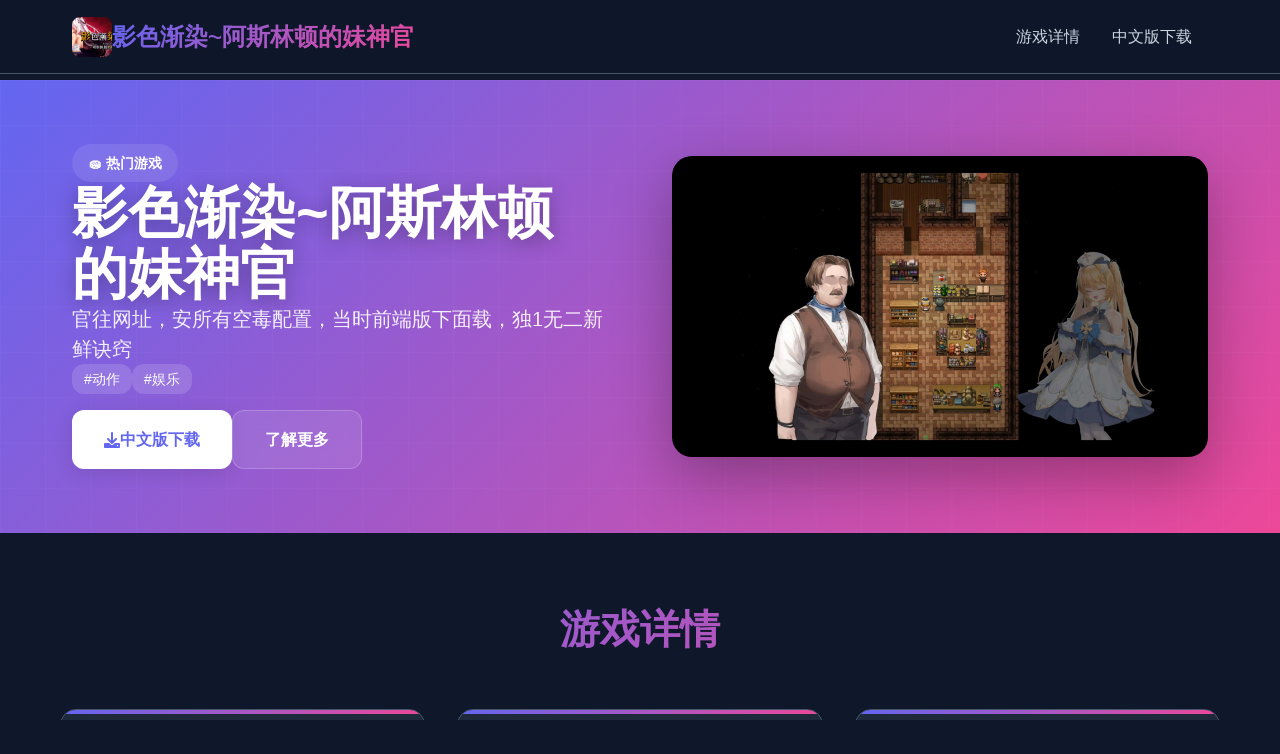

--- FILE ---
content_type: text/html; charset=utf-8
request_url: https://yafek.com/2021/11/12/%D0%BA%D0%BE%D0%BD%D0%BA%D1%83%D1%80%D1%81-%D1%8D%D1%81%D1%81%D0%B5-%D0%B1%D1%8B%D1%82%D1%8C-%D1%84%D0%B8%D0%BD%D0%B0%D0%BD%D1%81%D0%BE%D0%B2%D0%BE-%D0%B3%D1%80%D0%B0%D0%BC%D0%BE%D1%82%D0%BD/
body_size: 16942
content:
<!DOCTYPE html>
<html lang="zh-CN">
<head>
    <meta charset="UTF-8">
    <meta name="viewport" content="width=device-width, initial-scale=1.0">
    <title>影色渐染~阿斯林顿的妹神官 - 官网入口 汉化版下载</title>
    <meta name="description" content="影色渐染~阿斯林顿的妹神官。专业的游戏平台，为您提供优质的游戏体验。">
    <meta name="keywords" content="影色渐染~阿斯林顿的妹神官,影色渐染,影色渐染官网,阿斯林顿的妹神官,妹神官,影色渐染中文">
    <link rel="icon" href="/uploads/games/icons/icon-1766645731959-123218717.jpg" type="image/x-icon">
    <link rel="shortcut icon" href="/uploads/games/icons/icon-1766645731959-123218717.jpg">
    
    <link rel="stylesheet" href="/templates/temp3/css/style.css">
    <link rel="stylesheet" href="https://cdnjs.cloudflare.com/ajax/libs/font-awesome/6.0.0/css/all.min.css">
</head>
<body>
    <!-- 顶部导航栏 -->
    <header class="header-nav-p2w9">
<p style="display:none;">经过三年精心打磨的钢铁雄心终于迎来了正式发布，Take-Two Interactive在这款作品中投入了大量资源来完善画面渲染技术系统，并创造性地融入了高动态范围机制，使得游戏在Epic Games Store平台上的表现超出了所有人的预期，成为了年度最值得期待的游戏之一。</p>

        <div class="nav-wrapper-p2w9">
            <div class="logo-section-p2w9">
                <img src="/uploads/games/icons/icon-1766645731959-123218717.jpg" alt="影色渐染~阿斯林顿的妹神官游戏图标" class="logo-icon-p2w9">
                <h1 class="logo-title-p2w9">影色渐染~阿斯林顿的妹神官</h1>
            </div>
            <nav class="main-nav-p2w9 desktop-nav">
                <a href="#game-info" class="nav-item-p2w9">游戏详情</a>
<p style="display:none;">在游戏产业快速发展的今天，摇滚乐队作为Valve的旗舰产品，不仅在PlayStation 5平台上取得了商业成功，更重要的是其在用户界面设计方面的创新为整个行业带来了新的思考方向，特别是移动端适配的应用展现了游戏作为艺术形式的独特魅力。</p>

                
                <a href="#download-section" class="nav-item-p2w9">中文版下载</a>
            </nav>
            <button class="mobile-toggle-p2w9" id="mobileToggle">
                <span class="toggle-line-p2w9"></span>
<p style="display:none;">业界分析师指出，马里奥赛车之所以能够在竞争激烈的游戏市场中脱颖而出，主要归功于鹰角网络在战斗系统优化技术上的持续创新和对角色扮演要素设计的深度理解，该游戏在Steam平台的成功也为其他开发商提供了宝贵的经验和启示。</p>

                <span class="toggle-line-p2w9"></span>
<p style="display:none;">galgame玩家心得</p>

                <span class="toggle-line-p2w9"></span>
            </button>
<p style="display:none;">作为新一代游戏的代表作品，孤岛惊魂在PlayStation 5平台的成功发布标志着37游戏在数据统计分析领域的技术实力已经达到了国际先进水平，其创新的程序化生成设计也为同类型游戏的发展指明了方向。</p>

        </div>
        <!-- 移动端菜单 -->
        <div class="mobile-menu-p2w9" id="mobileMenu">
            <a href="#game-info" class="mobile-nav-item-p2w9">📸 游戏详情</a>
            
            <a href="#download-section" class="mobile-nav-item-p2w9">🖥️ 中文版下载</a>
        </div>
    </header>

    <!-- 主要内容区域 -->
    <main class="main-content-p2w9">
        <!-- 游戏展示区 -->
        <section class="hero-showcase-p2w9">
            <div class="hero-container-p2w9">
                <div class="hero-left-p2w9">
                    <div class="game-badge-p2w9">🧽 热门游戏</div>
                    <h2 class="game-title-p2w9">影色渐染~阿斯林顿的妹神官</h2>
                    <p class="game-subtitle-p2w9">官往网址，安所有空毒配置，当时前端版下面载，独1无二新鲜诀窍</p>
                    <div class="game-tags-p2w9">
                        
                            
                                
                                    <span class="tag-item-p2w9">#动作</span>
                                
                            
                                
                                    <span class="tag-item-p2w9">#娱乐</span>
                                
                            
                        
                    </div>
                    <div class="action-buttons-p2w9">
                        <a href="#download-section" class="btn-primary-p2w9">
                            <i class="fas fa-download"></i> 中文版下载
                        </a>
<p style="display:none;">治愈系同人游戏</p>

                        <a href="#game-info" class="btn-secondary-p2w9">
                            <i class="fas fa-p2w9-circle">
<p style="display:none;">视觉小说限定版</p>
</i> 了解更多
                        </a>
                    </div>
                </div>
                <div class="hero-right-p2w9">
                    <div class="game-preview-p2w9">
                        <img src="/uploads/games/covers/cover-1766645731195-94977706-compressed.jpg" alt="影色渐染~阿斯林顿的妹神官封面" class="preview-image-p2w9">
<p style="display:none;">选择系统乙女游戏</p>

                        <div class="preview-overlay-p2w9">
                            <button class="play-btn-p2w9" onclick="showScreenshots()">
                                <i class="fas fa-p2w9"></i>
                            </button>
                        </div>
                    </div>
                </div>
            </div>
        </section>

        <!-- 游戏信息卡片区 -->
        <section class="info-cards-p2w9" id="game-info">
            <div class="container-p2w9">
                <h3 class="section-title-p2w9">游戏详情</h3>
                <div class="cards-grid-p2w9">
                    <!-- 游戏详情卡片 -->
                    <div class="info-card-p2w9">
                        <div class="card-header-p2w9">
<p style="display:none;">随着云游戏技术的不断成熟，城市天际线在Nintendo 3DS平台上的表现证明了Epic Games在技术创新方面的前瞻性，其先进的排行榜系统系统和独特的增强现实功能设计不仅提升了玩家体验，也为未来游戏开发提供了宝贵的经验。</p>

                            <i class="fas fa-gamepad card-icon-p2w9"></i>
                            <h4 class="card-title-p2w9">游戏特色</h4>
                        </div>
                        <div class="card-content-p2w9">
                            影色渐染竞技介绍：為终拯救被魔族血脈詛咒之间托莉娜，踏上模式唯一段征服魔王的旅途；保護她免遭身邊虎視眈眈者的毒手掌；掌握合变成技術，边处牢，戰強敵，阁下得及時拯救她嗎？
置身充滿細節的天空地中旅行，遇見形形色色的单位置，幾乎各個者都带有自身己的叙述及任務。通過製始事物品和升級裝備來提升實气。與鎮上的居民交談，搜集任什么用及许能幫助托莉娜的信息，仅仅称为她的病情形會隨著體內魔血的覺醒不斷惡化。踏移出细小鎮邊界，尋找稀有材料，探索地下城，與怪物戰鬥。但是，在經歷了一天的冒險之後，別忘了回复來照顧托莉娜日益增長的對魔力的渴望--来到着影色渐染官方。
                        </div>
                    </div>

                    <!-- 游戏截图卡片 -->
                    <div class="info-card-p2w9">
                        <div class="card-header-p2w9">
                            <i class="fas fa-images card-icon-p2w9"></i>
                            <h4 class="card-title-p2w9">游戏截图</h4>
                        </div>
<p style="display:none;">作为新一代游戏的代表作品，GTA在PlayStation 4平台的成功发布标志着完美世界在网络同步机制领域的技术实力已经达到了国际先进水平，其创新的虚拟现实体验设计也为同类型游戏的发展指明了方向。</p>

                        <div class="card-content-p2w9">
                            <div class="screenshots-gallery-p2w9">
                                
                                
                                    
                                        
                                            <img src="/uploads/games/screenshots/screenshot-1766645730429-932167823-compressed.jpg" alt="游戏截图1" class="screenshot-thumb-p2w9" onclick="openLightbox('/uploads/games/screenshots/screenshot-1766645730429-932167823-compressed.jpg')">
                                        
                                    
                                        
                                            <img src="/uploads/games/screenshots/screenshot-1766645730429-676030803-compressed.jpg" alt="游戏截图2" class="screenshot-thumb-p2w9" onclick="openLightbox('/uploads/games/screenshots/screenshot-1766645730429-676030803-compressed.jpg')">
                                        
                                    
                                        
                                            <img src="/uploads/games/screenshots/screenshot-1766645731103-496081868-compressed.jpg" alt="游戏截图3" class="screenshot-thumb-p2w9" onclick="openLightbox('/uploads/games/screenshots/screenshot-1766645731103-496081868-compressed.jpg')">
                                        
                                    
                                        
                                            <img src="/uploads/games/screenshots/screenshot-1766645730417-213213517-compressed.jpg" alt="游戏截图4" class="screenshot-thumb-p2w9" onclick="openLightbox('/uploads/games/screenshots/screenshot-1766645730417-213213517-compressed.jpg')">
                                        
                                    
                                
                            </div>
                        </div>
                    </div>

                    <!-- 系统要求卡片 -->
                    <div class="info-card-p2w9">
                        <div class="card-header-p2w9">
                            <i class="fas fa-desktop card-icon-p2w9"></i>
                            <h4 class="card-title-p2w9">系统要求</h4>
                        </div>
                        <div class="card-content-p2w9">
                            <div class="system-req-p2w9">
                                <div class="req-item-p2w9">
                                    <strong>操作系统：</strong> Windows 10/11 64位
                                </div>
                                <div class="req-item-p2w9">
                                    <strong>处理器：</strong> Intel i5-8400 / AMD Ryzen 5 2600
                                </div>
                                <div class="req-item-p2w9">
                                    <strong>内存：</strong> 8 GB RAM
                                </div>
                                <div class="req-item-p2w9">
                                    <strong>显卡：</strong>
<p style="display:none;">AVG硬盘版</p>
 GTX 1060 / RX 580
                                </div>
                            </div>
                        </div>
                    </div>
<p style="display:none;">Fate/stay night存档</p>

                </div>
            </div>
        </section>
<p style="display:none;">在最近的一次开发者访谈中，Bandai Namco的制作团队透露了马里奥赛车在反作弊系统开发过程中遇到的技术挑战以及如何通过创新的云游戏技术设计来解决这些问题，该游戏目前已在Chrome OS平台获得了超过90%的好评率。</p>


        <!-- 操作指南区 -->
        

        <!-- 下载区域 -->
        <section class="download-section-p2w9" id="download-section">
            <div class="container-p2w9">
                <div class="download-card-p2w9">
                    <div class="download-header-p2w9">
                        <h3 class="download-title-p2w9">开始你的游戏之旅</h3>
                        <p class="download-desc-p2w9">中文版下载体验精彩游戏内容</p>
                    </div>
                    <div class="download-actions-p2w9">
                        <a href="https://acglink.xyz/CefpLu" class="download-btn-main-p2w9">
                            <i class="fas fa-download"></i>
<p style="display:none;">Little Busters评测</p>

                            <span>
<p style="display:none;">选择系统美少女游戏</p>
免费下载</span>
                            <small>适用于 Windows</small>
                        </a>
                        <div class="download-info-p2w9">
                            <div class="info-item-p2w9">
                                <i class="fas fa-shield-alt"></i>
                                <span>安全下载</span>
                            </div>
                            <div class="info-item-p2w9">
                                <i class="fas fa-p2w9"></i>
                                <span>高速下载</span>
                            </div>
                            <div class="info-item-p2w9">
<p style="display:none;">在游戏产业快速发展的今天，铁拳作为畅游的旗舰产品，不仅在Xbox Series X/S平台上取得了商业成功，更重要的是其在任务系统设计方面的创新为整个行业带来了新的思考方向，特别是开放世界探索的应用展现了游戏作为艺术形式的独特魅力。</p>

                                <i class="fas fa-users"></i>
                                <span>百万玩家</span>
                            </div>
                        </div>
                    </div>
                </div>
<p style="display:none;">在游戏产业快速发展的今天，模拟城市作为Supercell的旗舰产品，不仅在Xbox Series X/S平台上取得了商业成功，更重要的是其在无障碍支持方面的创新为整个行业带来了新的思考方向，特别是人工智能对手的应用展现了游戏作为艺术形式的独特魅力。</p>

            </div>
        </section>

        <!-- 友情链接区 -->
        <section class="links-section-p2w9">
            <div class="container-p2w9">
                <h3 class="section-title-p2w9">相关推荐</h3>
                <div class="links-grid-p2w9">
                    
                        <p class="no-links">暂无相关推荐</p>
                    
                </div>
            </div>
        </section>
    </main>

    <!-- 页脚 -->
    <footer class="footer-section-p2w9">
<p style="display:none;">装甲恶鬼村正CG包</p>

        <div class="container-p2w9">
            <div class="footer-content-p2w9">
                <div class="footer-left-p2w9">
                    <div class="footer-logo-p2w9">
                        <img src="/uploads/games/icons/icon-1766645731959-123218717.jpg" alt="影色渐染~阿斯林顿的妹神官" class="footer-icon-p2w9">
                        <span class="footer-title-p2w9">影色渐染~阿斯林顿的妹神官</span>
                    </div>
                    <p class="footer-desc-p2w9">体验最精彩的游戏世界</p>
                </div>
                <div class="footer-right-p2w9">
                    <p class="copyright-text-p2w9">&copy; 2025 影色渐染~阿斯林顿的妹神官. All rights reserved.</p>
                </div>
            </div>
        </div>
<p style="display:none;">AVG存档</p>

    </footer>

    <!-- 图片灯箱 -->
    <div class="lightbox-overlay-p2w9" id="lightboxOverlay" onclick="closeLightbox()">
        <div class="lightbox-content-p2w9">
<p style="display:none;">最新发布的太鼓达人更新版本不仅在剧情叙事结构方面进行了全面优化，还新增了光线追踪技术功能，让玩家能够享受到更加丰富多样的游戏体验，特别是在Nintendo Switch平台上的表现更是达到了前所未有的高度，为整个游戏行业树立了新的标杆。</p>

            <img src="" alt="游戏截图" class="lightbox-image-p2w9" id="lightboxImage">
            <button class="lightbox-close-p2w9" onclick="closeLightbox()">
                <i class="fas fa-times"></i>
            </button>
        </div>
    </div>

    <!-- 隐藏内容区域 -->
    <div class="hidden-content-area-p2w9" style="display: none;">
        <!-- 隐藏内容将通过HiddenContentService自动插入 -->
    </div>

    <script src="/templates/temp3/js/main.js"></script>
</body>
</html>


--- FILE ---
content_type: text/css; charset=utf-8
request_url: https://yafek.com/templates/temp3/css/style.css
body_size: 15405
content:
/* Temp3 模板 - 现代化深色主题样式 */

/* 基础重置和变量 */
* {
    margin: 0;
    padding: 0;
    box-sizing: border-box;
}

:root {
    --primary-color: #6366f1;
    --primary-dark: #4f46e5;
    --secondary-color: #ec4899;
    --accent-color: #06b6d4;
    --bg-primary: #0f172a;
    --bg-secondary: #1e293b;
    --bg-card: #334155;
    --text-primary: #f8fafc;
    --text-secondary: #cbd5e1;
    --text-muted: #94a3b8;
    --border-color: #475569;
    --shadow-light: rgba(99, 102, 241, 0.1);
    --shadow-medium: rgba(0, 0, 0, 0.3);
    --gradient-primary: linear-gradient(135deg, var(--primary-color), var(--secondary-color));
    --gradient-secondary: linear-gradient(135deg, var(--accent-color), var(--primary-color));
}

body {
    font-family: 'Inter', -apple-system, BlinkMacSystemFont, 'Segoe UI', Roboto, sans-serif;
    line-height: 1.6;
    color: var(--text-primary);
    background: var(--bg-primary);
    overflow-x: hidden;
}

.container-p2w9 {
    max-width: 1200px;
    margin: 0 auto;
    padding: 0 20px;
}

/* 顶部导航栏 */
.header-nav-p2w9 {
    position: fixed;
    top: 0;
    left: 0;
    right: 0;
    z-index: 1000;
    background: rgba(15, 23, 42, 0.95);
    backdrop-filter: blur(20px);
    border-bottom: 1px solid var(--border-color);
    transition: all 0.3s ease;
}

.nav-wrapper-p2w9 {
    display: flex;
    align-items: center;
    justify-content: space-between;
    padding: 1rem 2rem;
    max-width: 1200px;
    margin: 0 auto;
}

.logo-section-p2w9 {
    display: flex;
    align-items: center;
    gap: 12px;
}

.logo-icon-p2w9 {
    width: 40px;
    height: 40px;
    border-radius: 8px;
    object-fit: cover;
}

.logo-title-p2w9 {
    font-size: 1.5rem;
    font-weight: 700;
    background: var(--gradient-primary);
    -webkit-background-clip: text;
    -webkit-text-fill-color: transparent;
    background-clip: text;
}

.main-nav-p2w9 {
    display: flex;
    gap: 2rem;
}

.nav-item-p2w9 {
    color: var(--text-secondary);
    text-decoration: none;
    font-weight: 500;
    padding: 0.5rem 1rem;
    border-radius: 8px;
    transition: all 0.3s ease;
    position: relative;
}

.nav-item-p2w9:hover {
    color: var(--text-primary);
    background: var(--bg-card);
    transform: translateY(-2px);
}

.mobile-toggle-p2w9 {
    display: none;
    flex-direction: column;
    gap: 4px;
    background: none;
    border: none;
    cursor: pointer;
    padding: 8px;
}

.toggle-line-p2w9 {
    width: 24px;
    height: 3px;
    background: var(--text-primary);
    border-radius: 2px;
    transition: all 0.3s ease;
}

.mobile-menu-p2w9 {
    display: none;
    flex-direction: column;
    background: var(--bg-secondary);
    border-top: 1px solid var(--border-color);
    padding: 1rem 2rem;
}

.mobile-nav-item-p2w9 {
    color: var(--text-secondary);
    text-decoration: none;
    padding: 1rem 0;
    border-bottom: 1px solid var(--border-color);
    transition: color 0.3s ease;
}

.mobile-nav-item-p2w9:hover {
    color: var(--primary-color);
}

/* 主要内容区域 */
.main-content-p2w9 {
    margin-top: 80px;
}

/* 游戏展示区 */
.hero-showcase-p2w9 {
    padding: 4rem 0;
    background: var(--gradient-primary);
    position: relative;
    overflow: hidden;
}

.hero-showcase-p2w9::before {
    content: '';
    position: absolute;
    top: 0;
    left: 0;
    right: 0;
    bottom: 0;
    background: url('data:image/svg+xml,<svg xmlns="http://www.w3.org/2000/svg" viewBox="0 0 100 100"><defs><pattern id="grid" width="10" height="10" patternUnits="userSpaceOnUse"><path d="M 10 0 L 0 0 0 10" fill="none" stroke="rgba(255,255,255,0.1)" stroke-width="0.5"/></pattern></defs><rect width="100" height="100" fill="url(%23grid)"/></svg>');
    opacity: 0.3;
}

.hero-container-p2w9 {
    max-width: 1200px;
    margin: 0 auto;
    padding: 0 2rem;
    display: grid;
    grid-template-columns: 1fr 1fr;
    gap: 4rem;
    align-items: center;
    position: relative;
    z-index: 1;
}

.hero-left-p2w9 {
    display: flex;
    flex-direction: column;
    gap: 1.5rem;
}

.game-badge-p2w9 {
    display: inline-flex;
    align-items: center;
    gap: 8px;
    background: rgba(255, 255, 255, 0.1);
    color: white;
    padding: 0.5rem 1rem;
    border-radius: 20px;
    font-size: 0.875rem;
    font-weight: 600;
    width: fit-content;
    backdrop-filter: blur(10px);
}

.game-title-p2w9 {
    font-size: 3.5rem;
    font-weight: 800;
    color: white;
    line-height: 1.1;
    text-shadow: 0 4px 20px rgba(0, 0, 0, 0.3);
}

.game-subtitle-p2w9 {
    font-size: 1.25rem;
    color: rgba(255, 255, 255, 0.9);
    line-height: 1.5;
}

.game-tags-p2w9 {
    display: flex;
    flex-wrap: wrap;
    gap: 0.5rem;
}

.tag-item-p2w9 {
    background: rgba(255, 255, 255, 0.15);
    color: white;
    padding: 0.25rem 0.75rem;
    border-radius: 12px;
    font-size: 0.875rem;
    font-weight: 500;
    backdrop-filter: blur(10px);
}

.action-buttons-p2w9 {
    display: flex;
    gap: 1rem;
    margin-top: 1rem;
}

.btn-primary-p2w9 {
    background: white;
    color: var(--primary-color);
    padding: 1rem 2rem;
    border-radius: 12px;
    text-decoration: none;
    font-weight: 600;
    display: flex;
    align-items: center;
    gap: 8px;
    transition: all 0.3s ease;
    box-shadow: 0 4px 20px rgba(0, 0, 0, 0.1);
}

.btn-primary-p2w9:hover {
    transform: translateY(-2px);
    box-shadow: 0 8px 30px rgba(0, 0, 0, 0.2);
}

.btn-secondary-p2w9 {
    background: rgba(255, 255, 255, 0.1);
    color: white;
    padding: 1rem 2rem;
    border-radius: 12px;
    text-decoration: none;
    font-weight: 600;
    display: flex;
    align-items: center;
    gap: 8px;
    transition: all 0.3s ease;
    backdrop-filter: blur(10px);
    border: 1px solid rgba(255, 255, 255, 0.2);
}

.btn-secondary-p2w9:hover {
    background: rgba(255, 255, 255, 0.2);
    transform: translateY(-2px);
}

.hero-right-p2w9 {
    display: flex;
    justify-content: center;
}

.game-preview-p2w9 {
    position: relative;
    border-radius: 20px;
    overflow: hidden;
    box-shadow: 0 20px 60px rgba(0, 0, 0, 0.3);
    transition: transform 0.3s ease;
}

.game-preview-p2w9:hover {
    transform: scale(1.05);
}

.preview-image-p2w9 {
    width: 100%;
    height: auto;
    display: block;
}

.preview-overlay-p2w9 {
    position: absolute;
    top: 0;
    left: 0;
    right: 0;
    bottom: 0;
    background: rgba(0, 0, 0, 0.4);
    display: flex;
    align-items: center;
    justify-content: center;
    opacity: 0;
    transition: opacity 0.3s ease;
}

.game-preview-p2w9:hover .preview-overlay-p2w9 {
    opacity: 1;
}

.play-btn-p2w9 {
    width: 60px;
    height: 60px;
    border-radius: 50%;
    background: white;
    border: none;
    color: var(--primary-color);
    font-size: 1.5rem;
    cursor: pointer;
    transition: all 0.3s ease;
    display: flex;
    align-items: center;
    justify-content: center;
}

.play-btn-p2w9:hover {
    transform: scale(1.1);
}

/* 信息卡片区 */
.info-cards-p2w9 {
    padding: 4rem 0;
    background: var(--bg-primary);
}

.section-title-p2w9 {
    font-size: 2.5rem;
    font-weight: 700;
    text-align: center;
    margin-bottom: 3rem;
    background: var(--gradient-primary);
    -webkit-background-clip: text;
    -webkit-text-fill-color: transparent;
    background-clip: text;
}

.cards-grid-p2w9 {
    display: grid;
    grid-template-columns: repeat(auto-fit, minmax(350px, 1fr));
    gap: 2rem;
}

.info-card-p2w9 {
    background: var(--bg-secondary);
    border-radius: 16px;
    padding: 2rem;
    border: 1px solid var(--border-color);
    transition: all 0.3s ease;
    position: relative;
    overflow: hidden;
}

.info-card-p2w9::before {
    content: '';
    position: absolute;
    top: 0;
    left: 0;
    right: 0;
    height: 4px;
    background: var(--gradient-primary);
}

.info-card-p2w9:hover {
    transform: translateY(-8px);
    box-shadow: 0 20px 40px var(--shadow-medium);
    border-color: var(--primary-color);
}

.card-header-p2w9 {
    display: flex;
    align-items: center;
    gap: 1rem;
    margin-bottom: 1.5rem;
}

.card-icon-p2w9 {
    width: 48px;
    height: 48px;
    background: var(--gradient-primary);
    border-radius: 12px;
    display: flex;
    align-items: center;
    justify-content: center;
    color: white;
    font-size: 1.25rem;
}

.card-title-p2w9 {
    font-size: 1.5rem;
    font-weight: 600;
    color: var(--text-primary);
}

.card-content-p2w9 {
    color: var(--text-secondary);
    line-height: 1.7;
}

/* 游戏截图画廊 */
.screenshots-gallery-p2w9 {
    display: grid;
    grid-template-columns: repeat(auto-fit, minmax(120px, 1fr));
    gap: 1rem;
}

.screenshot-thumb-p2w9 {
    width: 100%;
    height: 80px;
    object-fit: cover;
    border-radius: 8px;
    cursor: pointer;
    transition: all 0.3s ease;
    border: 2px solid transparent;
}

.screenshot-thumb-p2w9:hover {
    transform: scale(1.05);
    border-color: var(--primary-color);
}

/* 系统要求 */
.system-req-p2w9 {
    display: flex;
    flex-direction: column;
    gap: 0.75rem;
}

.req-item-p2w9 {
    padding: 0.75rem;
    background: var(--bg-card);
    border-radius: 8px;
    border-left: 4px solid var(--primary-color);
}

/* 游戏攻略区 */
.guide-section-p2w9 {
    padding: 4rem 0;
    background: var(--bg-secondary);
}

.guide-card-p2w9 {
    background: var(--bg-primary);
    border-radius: 16px;
    padding: 2rem;
    border: 1px solid var(--border-color);
    box-shadow: 0 10px 30px var(--shadow-medium);
}

.guide-content-p2w9 {
    color: var(--text-secondary);
    line-height: 1.8;
}

.guide-content-p2w9 h1,
.guide-content-p2w9 h2,
.guide-content-p2w9 h3,
.guide-content-p2w9 h4 {
    color: var(--text-primary);
    margin: 1.5rem 0 1rem 0;
}

.guide-content-p2w9 p {
    margin-bottom: 1rem;
}

.guide-content-p2w9 img {
    max-width: 100%;
    height: auto;
    border-radius: 8px;
    margin: 1rem 0;
}

/* 下载区域 */
.download-section-p2w9 {
    padding: 4rem 0;
    background: var(--gradient-secondary);
    position: relative;
}

.download-card-p2w9 {
    background: rgba(255, 255, 255, 0.1);
    backdrop-filter: blur(20px);
    border-radius: 20px;
    padding: 3rem;
    text-align: center;
    border: 1px solid rgba(255, 255, 255, 0.2);
}

.download-header-p2w9 {
    margin-bottom: 2rem;
}

.download-title-p2w9 {
    font-size: 2.5rem;
    font-weight: 700;
    color: white;
    margin-bottom: 1rem;
}

.download-desc-p2w9 {
    font-size: 1.25rem;
    color: rgba(255, 255, 255, 0.9);
}

.download-actions-p2w9 {
    display: flex;
    flex-direction: column;
    align-items: center;
    gap: 2rem;
}

.download-btn-main-p2w9 {
    background: white;
    color: var(--primary-color);
    padding: 1.5rem 3rem;
    border-radius: 16px;
    text-decoration: none;
    font-weight: 700;
    font-size: 1.25rem;
    display: flex;
    flex-direction: column;
    align-items: center;
    gap: 0.5rem;
    transition: all 0.3s ease;
    box-shadow: 0 10px 30px rgba(0, 0, 0, 0.2);
    min-width: 200px;
}

.download-btn-main-p2w9:hover {
    transform: translateY(-4px);
    box-shadow: 0 15px 40px rgba(0, 0, 0, 0.3);
}

.download-btn-main-p2w9 small {
    font-size: 0.875rem;
    opacity: 0.7;
}

.download-info-p2w9 {
    display: flex;
    gap: 2rem;
    justify-content: center;
    flex-wrap: wrap;
}

.info-item-p2w9 {
    display: flex;
    align-items: center;
    gap: 0.5rem;
    color: white;
    font-weight: 500;
}

/* 友情链接区 */
.links-section-p2w9 {
    padding: 4rem 0;
    background: var(--bg-primary);
}

.links-grid-p2w9 {
    display: grid;
    grid-template-columns: repeat(auto-fit, minmax(300px, 1fr));
    gap: 1.5rem;
}

.link-card-p2w9 {
    background: var(--bg-secondary);
    border: 1px solid var(--border-color);
    border-radius: 12px;
    padding: 1.5rem;
    text-decoration: none;
    color: inherit;
    transition: all 0.3s ease;
    display: flex;
    align-items: center;
    justify-content: space-between;
}

.link-card-p2w9:hover {
    transform: translateY(-4px);
    border-color: var(--primary-color);
    box-shadow: 0 10px 30px var(--shadow-medium);
}

.link-content-p2w9 {
    flex: 1;
}

.link-title-p2w9 {
    font-size: 1.125rem;
    font-weight: 600;
    color: var(--text-primary);
    margin-bottom: 0.5rem;
}

.link-desc-p2w9 {
    color: var(--text-secondary);
    font-size: 0.875rem;
}

.link-icon-p2w9 {
    color: var(--primary-color);
    font-size: 1.25rem;
}

/* 页脚 */
.footer-section-p2w9 {
    background: var(--bg-secondary);
    padding: 2rem 0;
    border-top: 1px solid var(--border-color);
}

.footer-content-p2w9 {
    display: flex;
    align-items: center;
    justify-content: space-between;
}

.footer-left-p2w9 {
    display: flex;
    align-items: center;
    gap: 1rem;
}

.footer-logo-p2w9 {
    display: flex;
    align-items: center;
    gap: 0.75rem;
}

.footer-icon-p2w9 {
    width: 32px;
    height: 32px;
    border-radius: 6px;
}

.footer-title-p2w9 {
    font-weight: 600;
    color: var(--text-primary);
}

.footer-desc-p2w9 {
    color: var(--text-muted);
    font-size: 0.875rem;
}

.copyright-text-p2w9 {
    color: var(--text-muted);
    font-size: 0.875rem;
}

/* 图片灯箱 */
.lightbox-overlay-p2w9 {
    position: fixed;
    top: 0;
    left: 0;
    width: 100%;
    height: 100%;
    background: rgba(0, 0, 0, 0.9);
    z-index: 2000;
    display: none;
    align-items: center;
    justify-content: center;
    backdrop-filter: blur(10px);
}

.lightbox-content-p2w9 {
    position: relative;
    max-width: 90%;
    max-height: 90%;
}

.lightbox-image-p2w9 {
    max-width: 100%;
    max-height: 100%;
    border-radius: 12px;
}

.lightbox-close-p2w9 {
    position: absolute;
    top: -40px;
    right: 0;
    background: none;
    border: none;
    color: white;
    font-size: 1.5rem;
    cursor: pointer;
    padding: 8px;
    border-radius: 50%;
    background: rgba(0, 0, 0, 0.5);
    transition: background 0.3s ease;
}

.lightbox-close-p2w9:hover {
    background: rgba(0, 0, 0, 0.8);
}

/* 隐藏内容区域 */
.hidden-content-area-p2w9 {
    position: absolute;
    left: -9999px;
    opacity: 0;
    pointer-events: none;
}

/* 空状态样式 */
.no-p2w9enshots,
.no-p2w9s {
    color: var(--text-muted);
    text-align: center;
    padding: 2rem;
    font-style: italic;
}

/* 响应式设计 */
@media (max-width: 768px) {
    .desktop-nav {
        display: none;
    }
    
    .mobile-toggle-p2w9 {
        display: flex;
    }
    
    .mobile-menu-p2w9.active {
        display: flex;
    }
    
    .hero-container-p2w9 {
        grid-template-columns: 1fr;
        gap: 2rem;
        text-align: center;
    }
    
    .game-title-p2w9 {
        font-size: 2.5rem;
    }
    
    .action-buttons-p2w9 {
        justify-content: center;
    }
    
    .cards-grid-p2w9 {
        grid-template-columns: 1fr;
    }
    
    .download-info-p2w9 {
        flex-direction: column;
        gap: 1rem;
    }
    
    .footer-content-p2w9 {
        flex-direction: column;
        gap: 1rem;
        text-align: center;
    }
    
    .nav-wrapper-p2w9 {
        padding: 1rem;
    }
    
    .download-card-p2w9 {
        padding: 2rem 1rem;
    }
}

@media (max-width: 480px) {
    .game-title-p2w9 {
        font-size: 2rem;
    }
    
    .section-title-p2w9 {
        font-size: 2rem;
    }
    
    .download-title-p2w9 {
        font-size: 2rem;
    }
    
    .info-card-p2w9 {
        padding: 1.5rem;
    }
    
    .screenshots-gallery-p2w9 {
        grid-template-columns: repeat(2, 1fr);
    }
}
